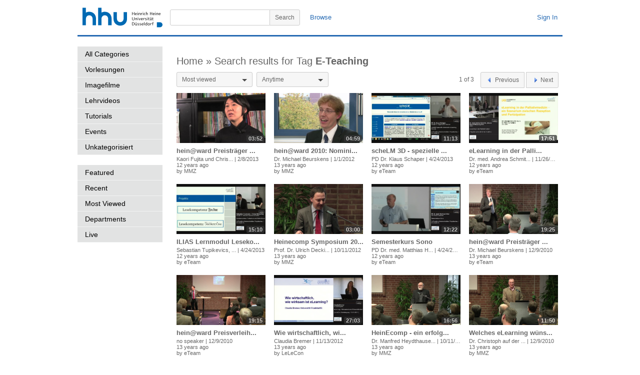

--- FILE ---
content_type: text/html; charset=utf-8
request_url: https://mediathek.hhu.de/tag/E-Teaching
body_size: 37135
content:


<!DOCTYPE html PUBLIC "-//W3C//DTD XHTML 1.0 Transitional//EN" "http://www.w3.org/TR/xhtml1/DTD/xhtml1-transitional.dtd">

<html xmlns="http://www.w3.org/1999/xhtml" xmlns:og="http://opengraphprotocol.org/schema/">

<head>
	<title>HHU Mediathek</title>
	<!-- meta information -->
	<meta http-equiv="content-type" content="text/html; charset=UTF-8" />
	<meta content="HHU Mediathek - Videoplattform der Heinrich-Heine Universität Düsseldorf" name="description" />
	<meta content="HHU,Mediathek,Video,Vorlesung,Vorlesungen,Heinrich-Heine,Universität,Düsseldorf,Vorlesungsaufzeichnung" name="keywords" />
	<meta content="Heinrich-Heine Universität Düsseldorf" name="author" />
	<!-- <meta name="viewport" content="width=device-width, initial-scale=1" /> -->
	<!-- favicon settings -->
	<link rel="shortcut icon" href="/favicon.ico" />
	<link rel="icon" href="/favicon.ico" type="image/ico" />
	<!-- javascript references -->
	<!-- <script type="text/javascript" src="https://ajax.googleapis.com/ajax/libs/jquery/1.7.1/jquery.min.js"></script>
	<script type="text/javascript" src="https://ajax.googleapis.com/ajax/libs/jqueryui/1.8.16/jquery-ui.min.js"></script> -->
	<!-- javascript references local -->
	<script type="text/javascript" src="/js/jquery.min.js"></script>
	<script type="text/javascript" src="/js/jquery-ui.min.js"></script>
	<script type="text/javascript" src="/js/adrotator.js" charset="utf-8"></script>
	<script type="text/javascript" src="/js/jquery.socialshareprivacy.min.js" charset="utf-8"></script>
	<!-- minimal styling -->
	<link rel="stylesheet" type="text/css" href="/styles/style.css" />
		<style type="text/css" media="all">
		</style>
		<!--[if lt IE 7]>
			<style type="text/css">

			</style>
		<![endif]-->
	
	<link rel="stylesheet" href="/styles/dropkick/dropkick.css" type="text/css" />
	<script src="/js/jquery.dropkick.min.js" type="text/javascript" charset="utf-8"></script>
	<script type="text/javascript" charset="utf-8">
	    $(function () {
	        $('.category-filter-ddl-sort').dropkick();
	        $('.category-filter-ddl-filter').dropkick();
	    });
  </script>

</head>

<body dir="ltr">

	<form method="post" action="./E-Teaching" id="mt_form">
<div class="aspNetHidden">
<input type="hidden" name="__EVENTTARGET" id="__EVENTTARGET" value="" />
<input type="hidden" name="__EVENTARGUMENT" id="__EVENTARGUMENT" value="" />
<input type="hidden" name="__LASTFOCUS" id="__LASTFOCUS" value="" />
<input type="hidden" name="__VIEWSTATE" id="__VIEWSTATE" value="/[base64]/[base64]/gaChOBs=" />
</div>

<script type="text/javascript">
//<![CDATA[
var theForm = document.forms['mt_form'];
if (!theForm) {
    theForm = document.mt_form;
}
function __doPostBack(eventTarget, eventArgument) {
    if (!theForm.onsubmit || (theForm.onsubmit() != false)) {
        theForm.__EVENTTARGET.value = eventTarget;
        theForm.__EVENTARGUMENT.value = eventArgument;
        theForm.submit();
    }
}
//]]>
</script>


<div class="aspNetHidden">

	<input type="hidden" name="__VIEWSTATEGENERATOR" id="__VIEWSTATEGENERATOR" value="6A1B8DAB" />
	<input type="hidden" name="__EVENTVALIDATION" id="__EVENTVALIDATION" value="/wEdAA8GeyU5OrgupCC1YtkDCIIRj1a3ZyRkBzd/P7GWLh4k3ABPdOXwB9Yhw5QRatwXsPIsyYFhEmIC8XqA91QSz+WBcFIaYyXOri4s4GXGPZAC4apRwRmcAF/SDAb2ivbiwalvobMejiSm9eAOcLoKB53hgssuyv/MUOf2lW3TvQUxvTDHnX/o7c3peFkQvMCO6Xx03+LIneSGSR0EOvrpwSKyAvQ0+Z6PICOzHPD78WZX+pn/U/XlAnR214fqliEfs6pwAC3bpu8psaZxpkE+jIujrBwK88g9sGTvWeILhHOO8XqOZUqarNebcqTHVyrj4PVttS09o3YQr0l3OWlhu7vCPWmgOpIITSKpYsrQ030RXw==" />
</div>

		<div id="mt_page" class="page">

			<div id="mt_masthead-container" class="masthead-container">
				<div id="mt_masthead" class="masthead" >
					<a href="/" id="mt_logo_container" class="logo-container" title="HHU Mediathek - Home">
						<img src="/images/uni_duesseldorf_logo.svg" id="mt_logo" class="logo" alt="HHU Mediathek - Home" />
					</a>
					<div id="mt_masthead-user-bar-container" class="masthead-user-bar-container">
						<div id="mt_masthead-user-bar" class="masthead-user-bar">
							<div id="mt_masthead-user" class="masthead-user">
								
								<a id="FederatedPassiveSignInStatus_signinLink" FederatedPassiveSignOut="true" href="javascript:__doPostBack(&#39;ctl00$FederatedPassiveSignInStatus$signinLink&#39;,&#39;&#39;)">Sign In</a>
							</div>
						</div>
					</div>
					<div id="mt_masthead-search-bar-container" class="masthead-search-bar-container">
						<div id="mt_masthead-search-bar" class="masthead-search-bar">
							<div id="mt_masthead-nav" class="masthead-nav">
								<a href="/categories/">Browse</a>
								
							</div>
							<div id="mt_masthead_search_mt_masthead_search" class="masthead-search">
	<button type="submit" name="ctl00$mt_masthead_search$mt_search_btn" value="ctl00$mt_masthead_search$mt_search_btn" id="mt_masthead_search_mt_search_btn" class="search-button">
		<!-- <img src="/images/icon-search.png" id="mt_masthead_search_mt_search_btn_icon" class="button-icon-search" alt="Search" /> //-->
		<span class="button-content">Search</span>
	</button>
	<div class="masthead-search-term-container">
		<input name="ctl00$mt_masthead_search$mt_masthead_search_term" type="text" id="mt_masthead_search_mt_masthead_search_term" title="Search" class="masthead-search-term" />
	</div>
</div>
						</div>
					</div>
				</div>
			</div>

			<div id="mt_content-container" class="content-container">
				<div id="mt_content" class="content">
					

	<div id="mt_browse-container" class="browse-container">
		<div id="mt_browse-content" class="browse-content">

			<!-- left column //-->
			<div id="mt_browse-left-column" class="browse-left-column">
				
		<ul class="navigation-categories">
			<li id="mt_content_placeholder_categorieslist_mt_controls_categorieslist_mt_controls_categorieslist_listitem_all">
				<a href="/categories/">All Categories</a>
			</li>
	
			<li id="mt_content_placeholder_categorieslist_mt_controls_categorieslist_mt_controls_categorieslist_listitem_0">
				<a href="/category/vorlesungen/">Vorlesungen</a>
			</li>
	
			<li id="mt_content_placeholder_categorieslist_mt_controls_categorieslist_mt_controls_categorieslist_listitem_1">
				<a href="/category/imagefilme/">Imagefilme</a>
			</li>
	
			<li id="mt_content_placeholder_categorieslist_mt_controls_categorieslist_mt_controls_categorieslist_listitem_2">
				<a href="/category/lehrvideos/">Lehrvideos</a>
			</li>
	
			<li id="mt_content_placeholder_categorieslist_mt_controls_categorieslist_mt_controls_categorieslist_listitem_3">
				<a href="/category/tutorials/">Tutorials</a>
			</li>
	
			<li id="mt_content_placeholder_categorieslist_mt_controls_categorieslist_mt_controls_categorieslist_listitem_4">
				<a href="/category/events/">Events</a>
			</li>
	
			<li id="mt_content_placeholder_categorieslist_mt_controls_categorieslist_mt_controls_categorieslist_listitem_5">
				<a href="/category/unkategorisiert/">Unkategorisiert</a>
			</li>
	
		</ul>
	




				

<ul class="navigation-categories">
	<li id="mt_content_placeholder_chartslist_mt_controls_chartslist_listitem_featured">
		<a href="/chart/featured/">Featured</a>
	</li>
    
	<li id="mt_content_placeholder_chartslist_mt_controls_chartslist_listitem_recent">
		<a href="/chart/recent/">Recent</a>
	</li>
    <li id="mt_content_placeholder_chartslist_mt_controls_chartslist_listitem_mostviewed">
		<a href="/chart/mostviewed/">Most Viewed</a>
	</li>
    <li id="mt_content_placeholder_chartslist_mt_controls_chartslist_listitem_departments">
		<a href="/departments/">Departments</a>
	</li>
	<li id="mt_content_placeholder_chartslist_mt_controls_chartslist_listitem_live">
		<a href="/live/">Live</a>
	</li>
</ul>
                

<script type='text/javascript'>
    $(document).ready(function () {
        $('#mt_content_placeholder_adrotator_adrotatorplaceholder').initBannerElements(); 
    });
</script>

<div class="bannerrotationwrapper">
    <div id="mt_content_placeholder_adrotator_adrotatorplaceholder" class="bannerrotation">

    </div>
</div>
			</div>

			<!-- main column //-->
			<div id="mt_browse-main-column" class="browse-main-column">
				<div id="mt_content_placeholder_tag_videorepeater_mt_controls_videorepeater_wrapper" class="browse-collection">
	<div class="collection-header">
		<h2 id="mt_content_placeholder_tag_videorepeater_mt_controls_videorepeater_title">
		<a class="collection-heading" href="/">Home » </a><span class="collection-title">Search results for Tag <span class="bold">E-Teaching</span></span></h2>
	</div>
	<div id="mt_content_placeholder_tag_videorepeater_mt_controls_videorepeater_navigation" class="category-navigation">
		<span id="mt_content_placeholder_tag_videorepeater_mt_controls_videorepeater_pager">
						<div id="mt_controls_videorepeater_paging" class="category-paging">
							<span id="mt_controls_videorepeater_pagecount" class="paging-videos-pagecount">
							1
							of
							3
							</span>
							<button type="submit" name="ctl00$mt_content_placeholder$tag_videorepeater$mt_controls_videorepeater_pager$ctl00$PreviousButton" value="ctl00$mt_content_placeholder$tag_videorepeater$mt_controls_videorepeater_pager$ctl00$PreviousButton" id="mt_content_placeholder_tag_videorepeater_mt_controls_videorepeater_pager_ctl00_PreviousButton" disabled="disabled" class="aspNetDisabled paging-videos-button paging-videos-button-prev">
								<img src="/images/icon-prev.png" class="button-icon" alt="Previous" />
								<span class="button-content">Previous</span>
							</button>
							<button type="submit" name="ctl00$mt_content_placeholder$tag_videorepeater$mt_controls_videorepeater_pager$ctl00$NextButton" value="ctl00$mt_content_placeholder$tag_videorepeater$mt_controls_videorepeater_pager$ctl00$NextButton" id="mt_content_placeholder_tag_videorepeater_mt_controls_videorepeater_pager_ctl00_NextButton" class="paging-videos-button paging-videos-button-next">
								<img src="/images/icon-next.png" class="button-icon" alt="Next" />
								<span class="button-content">Next</span>
							</button>
						</div>
					</span>
		<div class="category-filter">
			<select name="ctl00$mt_content_placeholder$tag_videorepeater$mt_controls_videorepeater_ddl_sort" onchange="javascript:setTimeout(&#39;__doPostBack(\&#39;ctl00$mt_content_placeholder$tag_videorepeater$mt_controls_videorepeater_ddl_sort\&#39;,\&#39;\&#39;)&#39;, 0)" id="mt_content_placeholder_tag_videorepeater_mt_controls_videorepeater_ddl_sort" class="category-filter-ddl-sort">
	<option selected="selected" value="1">Most viewed</option>
	<option value="2">Recent</option>

</select>
			<select name="ctl00$mt_content_placeholder$tag_videorepeater$mt_controls_videorepeater_ddl_filter" onchange="javascript:setTimeout(&#39;__doPostBack(\&#39;ctl00$mt_content_placeholder$tag_videorepeater$mt_controls_videorepeater_ddl_filter\&#39;,\&#39;\&#39;)&#39;, 0)" id="mt_content_placeholder_tag_videorepeater_mt_controls_videorepeater_ddl_filter" class="category-filter-ddl-filter">
	<option value="1">Today</option>
	<option value="2">This week</option>
	<option value="3">This month</option>
	<option selected="selected" value="4">Anytime</option>

</select>
		</div>
	</div>

	
			
			<div class="browse-item-row">
				
			<div class="browse-item">
				<a class="video-thumb-anchor" href="/watch/03a03dd0-c04e-426f-8d4d-54516b4dc6c1">
					<img src="/thumbs/03a03dd0-c04e-426f-8d4d-54516b4dc6c1/thumb_001.jpg" alt="hein@ward Preisträger 2012" title="hein@ward Preisträger 2012" class="video-thumb" />
                    
					<span class="video-time">03:52</span>
				</a>
				<div class="browse-item-content">
					<h3 dir="ltr">
						<a title="hein@ward Preisträger 2012" href="/watch/03a03dd0-c04e-426f-8d4d-54516b4dc6c1">hein@ward Preisträger ...</a>
					</h3>
					<div class="browse-item-info">
                        <div class="metadata-line">
                            <span class="speaker" title="Kaori Fujita und Christoph Schlüter">Kaori Fujita und Chris...</span>
							<span class="metadata-separator">|</span>
							<span class="video-produced">2/8/2013</span>
                        </div>
						<div class="metadata-line">
							<span class="viewcount">54453 views</span>
							<span class="metadata-separator view-separator">|</span>
							<span class="video-date-added">12 years ago</span>
						</div>
						<span class="video-username">
							by <a href="/user/MMZ" title="MMZ">MMZ</a>
						</span>
					</div>
				</div>
			</div>
		
			<div class="browse-item">
				<a class="video-thumb-anchor" href="/watch/9d2d6815-a97b-4248-8bec-0b7d8cb280cf">
					<img src="/thumbs/9d2d6815-a97b-4248-8bec-0b7d8cb280cf/thumb_003.jpg" alt="hein@ward 2010: Nominierung Dr. Michael Beurskens " title="hein@ward 2010: Nominierung Dr. Michael Beurskens " class="video-thumb" />
                    
					<span class="video-time">04:59</span>
				</a>
				<div class="browse-item-content">
					<h3 dir="ltr">
						<a title="hein@ward 2010: Nominierung Dr. Michael Beurskens " href="/watch/9d2d6815-a97b-4248-8bec-0b7d8cb280cf">hein@ward 2010: Nomini...</a>
					</h3>
					<div class="browse-item-info">
                        <div class="metadata-line">
                            <span class="speaker" title="Dr. Michael Beurskens ">Dr. Michael Beurskens </span>
							<span class="metadata-separator">|</span>
							<span class="video-produced">1/1/2012</span>
                        </div>
						<div class="metadata-line">
							<span class="viewcount">50525 views</span>
							<span class="metadata-separator view-separator">|</span>
							<span class="video-date-added">13 years ago</span>
						</div>
						<span class="video-username">
							by <a href="/user/MMZ" title="MMZ">MMZ</a>
						</span>
					</div>
				</div>
			</div>
		
			<div class="browse-item">
				<a class="video-thumb-anchor" href="/watch/f48f0356-d55d-43bf-84a3-fe4f4c9cd4e8">
					<img src="/thumbs/f48f0356-d55d-43bf-84a3-fe4f4c9cd4e8/thumb_000.jpg" alt="scheLM 3D - spezielle chemische eLearning Module" title="scheLM 3D - spezielle chemische eLearning Module" class="video-thumb" />
                    
					<span class="video-time">11:13</span>
				</a>
				<div class="browse-item-content">
					<h3 dir="ltr">
						<a title="scheLM 3D - spezielle chemische eLearning Module" href="/watch/f48f0356-d55d-43bf-84a3-fe4f4c9cd4e8">scheLM 3D - spezielle ...</a>
					</h3>
					<div class="browse-item-info">
                        <div class="metadata-line">
                            <span class="speaker" title="PD Dr. Klaus Schaper">PD Dr. Klaus Schaper</span>
							<span class="metadata-separator">|</span>
							<span class="video-produced">4/24/2013</span>
                        </div>
						<div class="metadata-line">
							<span class="viewcount">50376 views</span>
							<span class="metadata-separator view-separator">|</span>
							<span class="video-date-added">12 years ago</span>
						</div>
						<span class="video-username">
							by <a href="/user/eTeam" title="eTeam">eTeam</a>
						</span>
					</div>
				</div>
			</div>
		
			<div class="browse-item">
				<a class="video-thumb-anchor" href="/watch/56105968-9980-4280-8b32-d765b3bdae68">
					<img src="/thumbs/56105968-9980-4280-8b32-d765b3bdae68/thumb_000.jpg" alt="eLearning in der Palliativmedizin" title="eLearning in der Palliativmedizin" class="video-thumb" />
                    
					<span class="video-time">17:51</span>
				</a>
				<div class="browse-item-content">
					<h3 dir="ltr">
						<a title="eLearning in der Palliativmedizin" href="/watch/56105968-9980-4280-8b32-d765b3bdae68">eLearning in der Palli...</a>
					</h3>
					<div class="browse-item-info">
                        <div class="metadata-line">
                            <span class="speaker" title="Dr. med. Andrea Schmitz, Ursula Wenzel-Meyburg, M.A.">Dr. med. Andrea Schmit...</span>
							<span class="metadata-separator">|</span>
							<span class="video-produced">11/26/2013</span>
                        </div>
						<div class="metadata-line">
							<span class="viewcount">50359 views</span>
							<span class="metadata-separator view-separator">|</span>
							<span class="video-date-added">12 years ago</span>
						</div>
						<span class="video-username">
							by <a href="/user/eTeam" title="eTeam">eTeam</a>
						</span>
					</div>
				</div>
			</div>
		
			</div>
		
			<div class="browse-item-row">
				
			<div class="browse-item">
				<a class="video-thumb-anchor" href="/watch/bb03f9f2-0154-41c9-be6b-7eb1e2ec659e">
					<img src="/thumbs/bb03f9f2-0154-41c9-be6b-7eb1e2ec659e/thumb_000.jpg" alt="ILIAS Lernmodul Lesekompetenz Sütterlin" title="ILIAS Lernmodul Lesekompetenz Sütterlin" class="video-thumb" />
                    
					<span class="video-time">15:10</span>
				</a>
				<div class="browse-item-content">
					<h3 dir="ltr">
						<a title="ILIAS Lernmodul Lesekompetenz Sütterlin" href="/watch/bb03f9f2-0154-41c9-be6b-7eb1e2ec659e">ILIAS Lernmodul Leseko...</a>
					</h3>
					<div class="browse-item-info">
                        <div class="metadata-line">
                            <span class="speaker" title="Sebastian Tupikevics, Tobias Winnerling">Sebastian Tupikevics, ...</span>
							<span class="metadata-separator">|</span>
							<span class="video-produced">4/24/2013</span>
                        </div>
						<div class="metadata-line">
							<span class="viewcount">49773 views</span>
							<span class="metadata-separator view-separator">|</span>
							<span class="video-date-added">12 years ago</span>
						</div>
						<span class="video-username">
							by <a href="/user/eTeam" title="eTeam">eTeam</a>
						</span>
					</div>
				</div>
			</div>
		
			<div class="browse-item">
				<a class="video-thumb-anchor" href="/watch/8f3212d6-b4a0-447c-bb3c-d48196347519">
					<img src="/thumbs/8f3212d6-b4a0-447c-bb3c-d48196347519/thumb_001.jpg" alt="Heinecomp Symposium 2010 Grußwort" title="Heinecomp Symposium 2010 Grußwort" class="video-thumb" />
                    
					<span class="video-time">03:00</span>
				</a>
				<div class="browse-item-content">
					<h3 dir="ltr">
						<a title="Heinecomp Symposium 2010 Grußwort" href="/watch/8f3212d6-b4a0-447c-bb3c-d48196347519">Heinecomp Symposium 20...</a>
					</h3>
					<div class="browse-item-info">
                        <div class="metadata-line">
                            <span class="speaker" title="Prof. Dr. Ulrich Decking">Prof. Dr. Ulrich Decki...</span>
							<span class="metadata-separator">|</span>
							<span class="video-produced">10/11/2012</span>
                        </div>
						<div class="metadata-line">
							<span class="viewcount">49249 views</span>
							<span class="metadata-separator view-separator">|</span>
							<span class="video-date-added">13 years ago</span>
						</div>
						<span class="video-username">
							by <a href="/user/MMZ" title="MMZ">MMZ</a>
						</span>
					</div>
				</div>
			</div>
		
			<div class="browse-item">
				<a class="video-thumb-anchor" href="/watch/c3e5c41c-0baa-4144-8ed1-58a104563d3c">
					<img src="/thumbs/c3e5c41c-0baa-4144-8ed1-58a104563d3c/thumb_000.jpg" alt="Semesterkurs Sono" title="Semesterkurs Sono" class="video-thumb" />
                    
					<span class="video-time">12:22</span>
				</a>
				<div class="browse-item-content">
					<h3 dir="ltr">
						<a title="Semesterkurs Sono" href="/watch/c3e5c41c-0baa-4144-8ed1-58a104563d3c">Semesterkurs Sono</a>
					</h3>
					<div class="browse-item-info">
                        <div class="metadata-line">
                            <span class="speaker" title="PD Dr. med. Matthias Hofer, MME">PD Dr. med. Matthias H...</span>
							<span class="metadata-separator">|</span>
							<span class="video-produced">4/24/2013</span>
                        </div>
						<div class="metadata-line">
							<span class="viewcount">48959 views</span>
							<span class="metadata-separator view-separator">|</span>
							<span class="video-date-added">12 years ago</span>
						</div>
						<span class="video-username">
							by <a href="/user/eTeam" title="eTeam">eTeam</a>
						</span>
					</div>
				</div>
			</div>
		
			<div class="browse-item">
				<a class="video-thumb-anchor" href="/watch/250280a6-9f06-4ff3-94e9-d5b5c089d668">
					<img src="/thumbs/250280a6-9f06-4ff3-94e9-d5b5c089d668/thumb_000.jpg" alt="hein@ward Preisträger 2010: Dr. Michael Beurskens" title="hein@ward Preisträger 2010: Dr. Michael Beurskens" class="video-thumb" />
                    
					<span class="video-time">19:25</span>
				</a>
				<div class="browse-item-content">
					<h3 dir="ltr">
						<a title="hein@ward Preisträger 2010: Dr. Michael Beurskens" href="/watch/250280a6-9f06-4ff3-94e9-d5b5c089d668">hein@ward Preisträger ...</a>
					</h3>
					<div class="browse-item-info">
                        <div class="metadata-line">
                            <span class="speaker" title="Dr. Michael Beurskens">Dr. Michael Beurskens</span>
							<span class="metadata-separator">|</span>
							<span class="video-produced">12/9/2010</span>
                        </div>
						<div class="metadata-line">
							<span class="viewcount">47943 views</span>
							<span class="metadata-separator view-separator">|</span>
							<span class="video-date-added">13 years ago</span>
						</div>
						<span class="video-username">
							by <a href="/user/eTeam" title="eTeam">eTeam</a>
						</span>
					</div>
				</div>
			</div>
		
			</div>
		
			<div class="browse-item-row">
				
			<div class="browse-item">
				<a class="video-thumb-anchor" href="/watch/39c4afe7-0b31-4292-ae8b-8818a3cf3eac">
					<img src="/thumbs/39c4afe7-0b31-4292-ae8b-8818a3cf3eac/thumb_000.jpg" alt="hein@ward Preisverleihung 2010" title="hein@ward Preisverleihung 2010" class="video-thumb" />
                    
					<span class="video-time">19:15</span>
				</a>
				<div class="browse-item-content">
					<h3 dir="ltr">
						<a title="hein@ward Preisverleihung 2010" href="/watch/39c4afe7-0b31-4292-ae8b-8818a3cf3eac">hein@ward Preisverleih...</a>
					</h3>
					<div class="browse-item-info">
                        <div class="metadata-line">
                            <span class="speaker" title="">no speaker</span>
							<span class="metadata-separator">|</span>
							<span class="video-produced">12/9/2010</span>
                        </div>
						<div class="metadata-line">
							<span class="viewcount">46731 views</span>
							<span class="metadata-separator view-separator">|</span>
							<span class="video-date-added">13 years ago</span>
						</div>
						<span class="video-username">
							by <a href="/user/eTeam" title="eTeam">eTeam</a>
						</span>
					</div>
				</div>
			</div>
		
			<div class="browse-item">
				<a class="video-thumb-anchor" href="/watch/dfe31d40-41bb-4249-b381-654cd2c1c3b2">
					<img src="/thumbs/dfe31d40-41bb-4249-b381-654cd2c1c3b2/thumb_000.jpg" alt="Wie wirtschaftlich, wie wirksam ist eLearning?" title="Wie wirtschaftlich, wie wirksam ist eLearning?" class="video-thumb" />
                    
					<span class="video-time">27:03</span>
				</a>
				<div class="browse-item-content">
					<h3 dir="ltr">
						<a title="Wie wirtschaftlich, wie wirksam ist eLearning?" href="/watch/dfe31d40-41bb-4249-b381-654cd2c1c3b2">Wie wirtschaftlich, wi...</a>
					</h3>
					<div class="browse-item-info">
                        <div class="metadata-line">
                            <span class="speaker" title="Claudia Bremer">Claudia Bremer</span>
							<span class="metadata-separator">|</span>
							<span class="video-produced">11/13/2012</span>
                        </div>
						<div class="metadata-line">
							<span class="viewcount">46490 views</span>
							<span class="metadata-separator view-separator">|</span>
							<span class="video-date-added">13 years ago</span>
						</div>
						<span class="video-username">
							by <a href="/user/LeLeCon" title="LeLeCon">LeLeCon</a>
						</span>
					</div>
				</div>
			</div>
		
			<div class="browse-item">
				<a class="video-thumb-anchor" href="/watch/e7beb719-5517-46f6-af48-dc7ffaaaf6c0">
					<img src="/thumbs/e7beb719-5517-46f6-af48-dc7ffaaaf6c0/thumb_001.jpg" alt="HeinEcomp - ein erfolgreicher Beitrag für attraktive Lehre an der HHU?" title="HeinEcomp - ein erfolgreicher Beitrag für attraktive Lehre an der HHU?" class="video-thumb" />
                    
					<span class="video-time">16:56</span>
				</a>
				<div class="browse-item-content">
					<h3 dir="ltr">
						<a title="HeinEcomp - ein erfolgreicher Beitrag für attraktive Lehre an der HHU?" href="/watch/e7beb719-5517-46f6-af48-dc7ffaaaf6c0">HeinEcomp - ein erfolg...</a>
					</h3>
					<div class="browse-item-info">
                        <div class="metadata-line">
                            <span class="speaker" title="Dr. Manfred Heydthausen">Dr. Manfred Heydthause...</span>
							<span class="metadata-separator">|</span>
							<span class="video-produced">10/11/2012</span>
                        </div>
						<div class="metadata-line">
							<span class="viewcount">46459 views</span>
							<span class="metadata-separator view-separator">|</span>
							<span class="video-date-added">13 years ago</span>
						</div>
						<span class="video-username">
							by <a href="/user/MMZ" title="MMZ">MMZ</a>
						</span>
					</div>
				</div>
			</div>
		
			<div class="browse-item">
				<a class="video-thumb-anchor" href="/watch/0a32d6f2-15a1-4772-ba71-00b77b469436">
					<img src="/thumbs/0a32d6f2-15a1-4772-ba71-00b77b469436/thumb_000.jpg" alt="Welches eLearning wünscht sich die HHU? - eine Bedarfsanalyse" title="Welches eLearning wünscht sich die HHU? - eine Bedarfsanalyse" class="video-thumb" />
                    
					<span class="video-time">11:50</span>
				</a>
				<div class="browse-item-content">
					<h3 dir="ltr">
						<a title="Welches eLearning wünscht sich die HHU? - eine Bedarfsanalyse" href="/watch/0a32d6f2-15a1-4772-ba71-00b77b469436">Welches eLearning wüns...</a>
					</h3>
					<div class="browse-item-info">
                        <div class="metadata-line">
                            <span class="speaker" title="Dr. Christoph auf der Horst ">Dr. Christoph auf der ...</span>
							<span class="metadata-separator">|</span>
							<span class="video-produced">12/9/2010</span>
                        </div>
						<div class="metadata-line">
							<span class="viewcount">46416 views</span>
							<span class="metadata-separator view-separator">|</span>
							<span class="video-date-added">13 years ago</span>
						</div>
						<span class="video-username">
							by <a href="/user/MMZ" title="MMZ">MMZ</a>
						</span>
					</div>
				</div>
			</div>
		
			</div>
		
		

	

</div>
			</div>

		</div>
	</div>


				</div>
			</div>

			<div id="mt_footer-container" class="footer-container">
				<div class="footer">
					<div id="mt_footer-main" class="footer-main">
						&copy; Copyright 2012-2020 Heinrich-Heine-Universit&auml;t D&uuml;sseldorf <a href="/terms/" id="aterms" title="Terms">Terms</a><a href="/privacy/" id="aprivacy" title="Privacy">Privacy</a><a href="https://www.hhu.de/impressum" id="aimprint" title="Imprint">Imprint</a><a href="/contact/" id="acontact" title="Contact">Contact</a><a id="switchlanguage" title="German" href="javascript:__doPostBack(&#39;ctl00$switchlanguage&#39;,&#39;&#39;)">German</a>
					</div>
				</div>
			</div>

		</div>

	</form>

</body>

</html>
